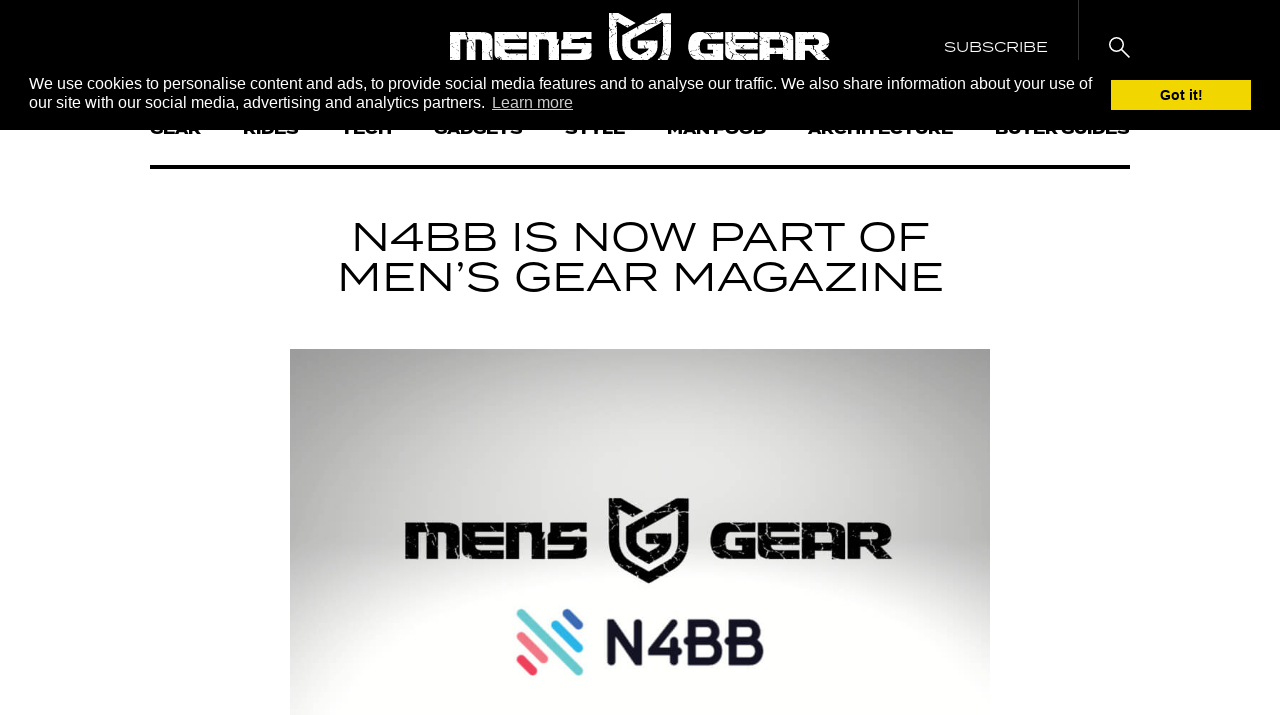

--- FILE ---
content_type: text/css
request_url: https://mensgear.net/wp-content/plugins/lasso/admin/assets/css/lasso-table-frontend.css?ver=1673096472
body_size: 3552
content:
:root{--green:#22baa0;--red:#e06470;--gray-border:#bcc6c9;--light-gray-border:#dee2e6}#lasso-table{text-align:center}#lasso-table .row-style{text-align:left}.lasso-display-table{display:block;font-size:14px;background-color:var(--lasso-background)}.lasso-display-table table{width:100%;height:100%;table-layout:auto;border-collapse:collapse;margin-bottom:0;border:0 !important}.lasso-display-table table th,.lasso-display-table table td{padding:7px 8px;border:1px solid}.lasso-display-table table td a.product-name{color:var(--lasso-title) !important;font-weight:bold;font-size:25px !important;line-height:1.25}.lasso-display-table ul.list,.lasso-display-table ol.list{text-align:left !important;list-style-position:inside;padding:0}.lasso-display-table ul.list{list-style-type:disc}.lasso-display-table ul.list li:before{content:"";margin-left:-8px}.lasso-display-table ol.list{margin-left:0}.lasso-display-table a{text-decoration:none}.lasso-display-table .img-container{text-align:center}.lasso-display-table .img-container img{display:initial}.lasso-display-table .lasso-fields{font-size:16px;word-break:break-word !important}.lasso-display-table .lasso-fields .lasso-check{height:fit-content;vertical-align:text-top;margin:-4px 2px 0 0}.lasso-display-table .lasso-price{font-size:16px}.lasso-display-table .lasso-fields-pros .field-name,.lasso-display-table .lasso-fields-cons .field-name,.lasso-display-table .description-content .field-name{display:none}.lasso-display-table .btn-container{word-break:break-word}.lasso-display-table .btn{border-radius:.5rem;box-shadow:0 3px 6px rgba(0,0,0,0.2) !important;transition:ease .25s !important;position:relative;display:inline-block;line-height:1.75 !important}.lasso-display-table .btn:hover{box-shadow:none !important;transform:translateY(3px)}.lasso-display-table .green,.lasso-display-table .green a{color:var(--green) !important}.lasso-display-table .red,.lasso-display-table .red a{color:var(--red) !important}.lasso-display-table .lasso-x{top:10px}.oldest-updated{display:block;text-align:right;font-style:italic;padding:15px 8px;font-size:14px}.description-content{overflow-wrap:anywhere}div.lasso-display-table a.btn.lasso-button-1,div.lasso-display-table a.btn.lasso-button-2{color:var(--lasso-button-text) !important}div.lasso-display-table .description-content ul{padding:0 15px;margin:5px}div.lasso-display-table .description-content ul li{text-align:left}.lasso-display-table .table-horizontal .cell{max-width:500px}.lasso-display-table .row-style table th{padding:5px 10px;font-size:15px}.lasso-display-table .row-style table td{padding:0 20px 0 20px}.lasso-display-table .row-style table td a.product-name{padding-top:10px}.lasso-display-table .row-style .table .cell{background-color:var(--lasso-background);align-items:center;justify-content:flex-start}.lasso-display-table .row-style.template-1 table.table.hide-column-headers tbody tr td:first-child{vertical-align:top}.lasso-display-table .row-style.template-1 .table tr td{border:1px solid var(--light-gray-border)}.lasso-display-table .row-style.template-1 .table tr th{background:#f5f6f7;font-weight:normal;border:1px solid var(--gray-border);text-align:left;vertical-align:middle}.lasso-display-table .row-style.template-1 .table tr th.hover{background:#1095e0;color:white}.lasso-display-table .row-style.template-1 .table tr th.image-column{width:15%}.lasso-display-table .row-style.template-1 .table tr td{border:1px solid var(--light-gray-border);vertical-align:middle}.lasso-display-table .row-style.template-1 .table tr td a:focus{background:transparent}.lasso-display-table .row-style.template-1 .table tr td a.btn{margin:0 !important;white-space:nowrap}.lasso-display-table .row-style.template-1 .table tr td.hover{background:#eaf4fc}.lasso-display-table .row-style.template-1 .table tr td .title-fields .lasso-stars{font-size:20px}.lasso-display-table .row-style.template-1 .table tr td .lasso-fields .img-container img{height:auto;max-height:150px;max-width:100%;object-fit:contain}.lasso-display-table .row-style.template-1 .table tr td .lasso-fields .lasso-stars{font-size:20px}.lasso-display-table .row-style.template-1 .table tr td .lasso-fields .lasso-stars span{font-size:16px}.lasso-display-table .row-style.template-1 .table tr td .lasso-fields .lasso-fields-single{margin-bottom:25px}.lasso-display-table .row-style.template-1 .table tr td .lasso-fields .lasso-fields-single .field-name{margin-bottom:0}.lasso-display-table .row-style.template-1 .table tr .title-fields>ul{padding:0}.lasso-display-table .row-style.template-1 .table tr .title-fields>ul>li{list-style-type:none}.lasso-display-table .row-style.template-1 .table tr .title-fields>ul>li .lasso-fields .lasso-fields-single .lasso-price .lasso-price-value{display:block}.lasso-display-table .row-style.template-1 .table ul.field-group>li{list-style-type:none}.lasso-display-table .row-style.template-1 .table ul.field-group>li .lasso-stars{font-size:20px}.lasso-display-table .row-style.template-1 .table ul.field-group>li .lasso-stars-value{font-size:16px}.lasso-display-table .row-style.template-1 .table ul.field-group{padding:0;margin:0}.lasso-display-table .row-style.template-1 .table tr td{position:relative}.lasso-display-table .row-style.template-1 .table tr td:first-child{position:sticky}.lasso-display-table .row-style.template-1 .table tr td .img-container{padding:10px 0}.lasso-display-table .row-style .badge-text-wrapper{font-weight:700;background-color:var(--lasso-main);color:var(--lasso-button-text);padding:10px 15px;line-height:1rem;position:relative;left:-31px;top:10px;z-index:1;width:fit-content;box-shadow:2px 2px 2px 0 rgb(0 0 0 / 14%) !important}.lasso-display-table .row-style .badge-text-wrapper:before{content:"";position:absolute;transform:skewY(30deg);left:0;background-color:#000;z-index:0;bottom:-3px;height:10px;width:10px}.lasso-display-table .row-style .badge-text-wrapper:after{background-color:var(--lasso-main);content:"";position:absolute;left:0;z-index:1;bottom:0;height:10px;width:10px}.lasso-display-table .row-style.template-1 table.table{margin:0 !important}.lasso-display-table .row-style.template-1 table.table tr td{max-width:400px}.lasso-display-table>ul.column-style.template-1{display:table;margin:0 auto;box-shadow:0 1px 2px 0 rgba(10,16,34,0.2);transition:.3s ease;padding:0 35px;padding-top:15px;border-radius:4px}.lasso-display-table>ul.column-style.template-1:hover{box-shadow:0 15px 35px rgba(50,50,93,0.1),0 5px 15px rgba(0,0,0,0.07);-webkit-box-shadow:0 15px 35px rgba(50,50,93,0.1),0 5px 15px rgba(0,0,0,0.07);-moz-box-shadow:0 15px 35px rgba(50,50,93,0.1),0 5px 15px rgba(0,0,0,0.07)}.lasso-display-table>ul.column-style.template-1>li{display:inline-block;float:left;width:300px}.lasso-display-table>ul.column-style.template-1>li .title-fields,.lasso-display-table>ul.column-style.template-1>li .fields{border-style:solid;border-color:#ccc;border-width:2px}.lasso-display-table>ul.column-style.template-1>li .title-fields>ul>li .lasso-fields .img-container,.lasso-display-table>ul.column-style.template-1>li .fields>ul>li .lasso-fields .img-container{height:100px;text-align:center}.lasso-display-table>ul.column-style.template-1>li .title-fields>ul>li .lasso-fields .img-container img,.lasso-display-table>ul.column-style.template-1>li .fields>ul>li .lasso-fields .img-container img{max-height:100%;max-width:100%}.lasso-display-table>ul.column-style.template-1>li .title-fields>ul>li .lasso-fields .btn-container,.lasso-display-table>ul.column-style.template-1>li .fields>ul>li .lasso-fields .btn-container{text-align:center}.lasso-display-table>ul.column-style.template-1>li .title-fields>ul>li .lasso-fields .lasso-stars,.lasso-display-table>ul.column-style.template-1>li .fields>ul>li .lasso-fields .lasso-stars{font-size:30px}.lasso-display-table>ul.column-style.template-1>li .title-fields>ul>li .lasso-fields .lasso-stars span,.lasso-display-table>ul.column-style.template-1>li .fields>ul>li .lasso-fields .lasso-stars span{font-size:16px}.lasso-display-table>ul.column-style.template-1>li .title-fields>ul>li .lasso-fields .lasso-fields-single,.lasso-display-table>ul.column-style.template-1>li .fields>ul>li .lasso-fields .lasso-fields-single{margin-bottom:25px}.lasso-display-table>ul.column-style.template-1>li .title-fields>ul>li .lasso-fields .lasso-fields-single .field-name,.lasso-display-table>ul.column-style.template-1>li .fields>ul>li .lasso-fields .lasso-fields-single .field-name{text-align:center;margin-bottom:0}.lasso-display-table>ul.column-style.template-1>li .title-fields>ul>li .lasso-fields .lasso-fields-single .field-value,.lasso-display-table>ul.column-style.template-1>li .fields>ul>li .lasso-fields .lasso-fields-single .field-value{text-align:center}.lasso-display-table>ul.column-style.template-1>li .title-fields>ul>li .lasso-fields .lasso-fields-2,.lasso-display-table>ul.column-style.template-1>li .title-fields>ul>li .lasso-fields .lasso-fields-3,.lasso-display-table>ul.column-style.template-1>li .fields>ul>li .lasso-fields .lasso-fields-2,.lasso-display-table>ul.column-style.template-1>li .fields>ul>li .lasso-fields .lasso-fields-3{padding-left:15px}.lasso-display-table>ul.column-style.template-1>li .title-fields>ul>li .lasso-fields .lasso-fields-2>ul>li,.lasso-display-table>ul.column-style.template-1>li .title-fields>ul>li .lasso-fields .lasso-fields-3>ul>li,.lasso-display-table>ul.column-style.template-1>li .fields>ul>li .lasso-fields .lasso-fields-2>ul>li,.lasso-display-table>ul.column-style.template-1>li .fields>ul>li .lasso-fields .lasso-fields-3>ul>li{margin-left:15px !important}.lasso-display-table>ul.column-style.template-1>li .title-fields{border-left:0;border-top:0}.lasso-display-table>ul.column-style.template-1>li .fields{border-left:0;border-top:0;border-bottom:0}.lasso-display-table>ul.column-style.template-1>li .fields>ul:first-child{padding-top:25px}.lasso-display-table>ul.column-style.template-1>li:last-child .fields,.lasso-display-table>ul.column-style.template-1>li:last-child .title-fields{border-right:0}.lasso-display-table>ul.column-style.template-1 .img-container{height:100px;text-align:center}.lasso-display-table>ul.column-style.template-1 .img-container img{max-height:100%;max-width:100%}.lasso-display-table table tbody tr,.lasso-display-table table tbody tr:first-child{border:none !important}.lasso-display-table table td{background:transparent !important}.lasso-display-table .table-vertical.template-1{transition:.3s ease}.lasso-display-table .table-vertical.template-1.table-vertical-desktop{padding:10px 15px}.lasso-display-table .table-vertical .lasso-price-value{font-size:18px}.lasso-display-table .table-vertical.template-1 .lasso-price,.lasso-display-table .table-vertical.template-1 .lasso-stars{margin:0 !important;text-align:center}.lasso-display-table .table-vertical.template-1 table td{border:0;border-right:2px solid var(--gray-border);text-align:center;vertical-align:top}.lasso-display-table .table-vertical.template-1 table tr:first-child td{border-bottom:2px solid var(--gray-border)}.lasso-display-table .table-vertical.template-1 .lasso-fields{display:inline-block;width:100%}.lasso-display-table .table-vertical.template-1 .lasso-fields .btn-container{margin-bottom:0}.lasso-display-table .table-vertical.template-1 .lasso-fields .btn-container a{margin-bottom:0}.lasso-display-table .table-vertical.template-1 .lasso-fields .btn-container a.btn{margin-left:0 !important;margin-right:0 !important;margin-bottom:0 !important;width:auto}.lasso-display-table.lasso-table-geek-theme .table-vertical.template-1 .lasso-fields .btn-container a.btn,.lasso-display-table.lasso-table-cutter-theme .table-vertical.template-1 .lasso-fields .btn-container a.btn{padding:10px 15px !important}.lasso-display-table .table-vertical.template-1 .lasso-fields .img-container img{height:auto;max-height:150px;width:auto;max-width:100%;border:initial;object-fit:contain}.lasso-display-table .table-vertical.template-1 .lasso-fields div{text-align:center !important}.lasso-display-table .table-vertical.template-1 .lasso-stars{font-size:20px}.lasso-display-table .table-vertical.template-1 .lasso-stars-value{font-size:16px}.lasso-display-table .table-vertical .lasso-fields div{margin-bottom:0}.lasso-display-table .table-vertical .lasso-fields .lasso-fields-single .field-value{text-align:center !important}.lasso-display-table .table-vertical-mobile{display:none}.lasso-display-table .table-vertical-mobile .lasso-price-value{font-size:20px;line-height:1.75}.lasso-display-table .table-vertical-mobile .lasso-fields .btn-container{padding:5px 0}.lasso-display-table .table-vertical-mobile .field-value p{margin-bottom:1rem}.lasso-display-table .table-vertical-mobile.template-1 .mobile-box{margin:0 0 30px}.lasso-display-table .table-vertical-mobile.template-1 .mobile-box.has-badge-mobile{border:1px solid var(--lasso-main)}.lasso-display-table .table-vertical-mobile.template-1 .mobile-box.has-badge-mobile .badge{background:var(--lasso-main);color:var(--lasso-button-text);display:inline-block;width:100%;text-align:center;padding:12px 0;font-size:20px;font-weight:bold}.lasso-display-table .table-vertical-mobile.template-1 .mobile-item-wrapper{box-shadow:0 1px 2px 0 #8b8b8b !important;padding:30px}.lasso-display-table .table-vertical-mobile.template-1 .mobile-item-wrapper .mobile-item-child{padding:5px 0;text-align:center}.lasso-display-table .table-vertical-mobile.template-1 .mobile-item-wrapper .mobile-item-child:last-child{border-bottom:0}.lasso-display-table .table-vertical-mobile.template-1 .mobile-item-wrapper .title a{color:var(--lasso-title) !important;font-weight:bold}.lasso-display-table .table-vertical.template-1 table td{border:none !important}.lasso-display-table .table-vertical.template-1 table tr:first-child td{border:none !important}.lasso-display-table .table-vertical.template-1.table-vertical-desktop{padding:0;overflow:hidden}.lasso-display-table .table-vertical table td{padding:0 !important}.lasso-display-table .table-vertical .cell{height:100%}.lasso-display-table .table-vertical .cell .cell-content{padding:6px 15px}.lasso-display-table .table-vertical table tr td .cell.has-badge-text{border-left:2px solid var(--lasso-main);border-right:2px solid var(--lasso-main)}.lasso-display-table .table-vertical table tr td:first-child .cell{border-left:0}.lasso-display-table .table-vertical table tr td:first-child .cell.has-badge-text{border-left:2px solid var(--lasso-main) !important}.lasso-display-table .table-vertical table tr:last-child .cell{border-top:0;padding-bottom:12px}.lasso-display-table .table-vertical .cell .badge-text-wrapper{display:none}.lasso-display-table .table-vertical.include-badge .cell .badge-text-wrapper{display:block}.lasso-display-table .table-vertical.include-badge .cell.has-badge-text .badge-text-wrapper{position:relative;padding-bottom:15px}.lasso-display-table .table-vertical.include-badge .cell .badge-text-wrapper+.cell-content{padding-top:15px;padding-bottom:15px}.lasso-display-table .table-vertical.include-badge .cell .badge-text-wrapper .badge-text{display:block;font-size:20px}.lasso-display-table .table-vertical.include-badge .cell .badge-text-wrapper .badge-text{padding:10px 10px}.lasso-display-table .table-vertical.include-badge .cell.has-badge-text .badge-text-wrapper .badge-text{background-color:var(--lasso-main);color:var(--lasso-button-text);font-weight:bold}.lasso-display-table .table-vertical.include-badge table tr:last-child .cell.has-badge-text{border-bottom:2px solid var(--lasso-main)}.lasso-display-table .table-vertical.include-badge table tr td:last-child .cell.has-badge-text{border-right:2px solid var(--lasso-main)}.lasso-display-table .table-vertical.include-badge table tr:first-child td .cell.has-badge-text{padding-top:0 !important}.lasso-display-table .table-vertical table tr td .cell.no-border-left{border-left:0 !important}.lasso-display-table .table-vertical.template-1.table-vertical-desktop.table-vertical-scroll{overflow-x:auto;display:-webkit-box;display:-webkit-flex;display:-ms-flexbox;display:flex;-webkit-box-orient:horizontal;-webkit-box-direction:normal;-webkit-flex-flow:row nowrap;-ms-flex-flow:row nowrap;-ms-overflow-style:scrollbar;padding-bottom:20px}.lasso-display-table .table-vertical.template-1.table-vertical-desktop.table-vertical-scroll::-webkit-scrollbar{-webkit-appearance:none}.lasso-display-table .table-vertical.template-1.table-vertical-desktop.table-vertical-scroll::-webkit-scrollbar:horizontal{height:10px}.lasso-display-table .table-vertical.template-1.table-vertical-desktop.table-vertical-scroll::-webkit-scrollbar-thumb{background-color:#ccc;border-radius:10px}.lasso-display-table .table-vertical.template-1.table-vertical-desktop.table-vertical-scroll::-webkit-scrollbar-track{background-color:#fff}.lasso-display-table .table-vertical.template-1.table-vertical-desktop.table-vertical-scroll .table td{min-width:255px}@media(max-width:1000px){.lasso-display-table .table-vertical tr td:nth-child(4){display:none}.lasso-display-table .table-vertical tr td:nth-child(3){border-right:0 !important}}@media(max-width:767px){.lasso-display-table{max-width:100% !important}.lasso-display-table table td a.product-name{font-size:20px !important}.lasso-display-table>div.row-style{border-radius:15px}.lasso-display-table .table-vertical-desktop{display:none !important}.lasso-display-table .table-vertical-mobile a.product-name{font-weight:bold}.lasso-display-table .table-vertical-mobile,.lasso-display-table .row-style{display:block}.lasso-display-table .table-vertical-mobile .lasso-stars,.lasso-display-table .row-style .lasso-stars{font-size:25px !important}.lasso-display-table .table-vertical-mobile .lasso-stars-value,.lasso-display-table .row-style .lasso-stars-value{font-size:13px !important}.lasso-display-table .row-style{position:relative;overflow:scroll}.lasso-display-table .row-style th,.lasso-display-table .row-style td{outline-offset:-1px;white-space:nowrap}.lasso-display-table .row-style th:first-child,.lasso-display-table .row-style td:first-child{position:-webkit-sticky;position:sticky;background-color:var(--lasso-background) !important;min-width:100%;left:-1px;z-index:10;white-space:inherit}.lasso-display-table .row-style table td{padding:10px 10px 0 10px}.lasso-display-table .row-style th:first-child .img-container img,.lasso-display-table .row-style td:first-child .img-container img{min-width:60px}.lasso-display-table .row-style th.product-name-col:first-child,.lasso-display-table .row-style td.product-name-col:first-child{position:initial}.lasso-display-table .row-style th:first-child{background:#f5f6f7}.lasso-display-table .row-style.template-1 .table tr td{border-color:var(--gray-border)}.lasso-display-table .row-style .badge-text-wrapper{left:-8px}.lasso-display-table .row-style .badge-text-wrapper{padding:8px 10px}.lasso-display-table .row-style .badge-text-wrapper:before{display:none}.lasso-display-table .row-style .badge-text-wrapper:after{display:none}.lasso-display-table .row-style.template-1 table.table tr td:last-child{border-right:0 !important}.lasso-display-table .row-style th{outline:0 !important;border:1px solid var(--light-gray-border) !important}.lasso-display-table .row-style td{outline:0 !important;border:1px solid var(--light-gray-border) !important}.lasso-display-table .row-style.template-1 table.table tr th:first-child{border-top:0 !important;border-left:0 !important}.lasso-display-table .row-style.template-1 table.table tr th:last-child{border-top:0 !important;border-right:0 !important}.lasso-display-table .row-style.template-1 table.table tr th{border-top:0 !important}.lasso-display-table .row-style.template-1 table.table tbody tr:last-child td{border-bottom:0 !important}.lasso-display-table .row-style th:first-child,.lasso-display-table .row-style td:first-child{border-left:0 !important}.lasso-display-table .row-style.template-1 table.table.hide-column-headers tbody tr:first-child td{border-top:0 !important}.lasso-display-table .row-style.template-1 table.table tbody tr td:first-child{border-right:0 !important}.lasso-display-table .row-style.template-1 table.table tbody tr td:nth-child(2){border-left:0 !important}.lasso-display-table .row-style.template-1 table.table.hide-column-headers tbody tr td:first-child .cell:after{content:"";height:100%;position:absolute;width:1px;right:0;top:0;background:var(--light-gray-border)}.lasso-display-table .row-style.template-1 table.table.hide-column-headers tbody tr td{max-width:none;height:100%}.lasso-display-table .horizontal-table{display:none}}.lasso-table-cactus-theme .table-vertical{border-radius:15px}.lasso-table-cactus-theme .row-style.template-1 table.table thead tr th{vertical-align:middle}.lasso-table-cactus-theme .row-style.template-1 table.table tr th{border:1px solid var(--light-gray-border);border-top:0}.lasso-table-cactus-theme .row-style.template-1 table.table tr th:first-child{border:0;border-top-left-radius:15px}.lasso-table-cactus-theme .row-style.template-1 table.table tr th:last-child{border-right:0;border-top-right-radius:15px}.lasso-table-cactus-theme .row-style.template-1 table.table tr td{border-left:0;max-width:400px}.lasso-table-cactus-theme .row-style.template-1 table.table tr td:last-child{border-right:0}.lasso-table-cactus-theme .row-style.template-1 table.table.hide-column-headers tbody tr td{border-top:0;max-width:400px}.lasso-table-cactus-theme .row-style.template-1 table.table.hide-column-headers tbody tr td:first-child{border-top:0;border-left:0}.lasso-table-cactus-theme .row-style.template-1 table.table.hide-column-headers tbody tr td:last-child{border-top:0;border-right:0}.lasso-table-cactus-theme .row-style.template-1 table.table tbody tr:last-child td{border-bottom:0}.lasso-table-cactus-theme .row-style.template-1 table.table thead.d-none ~ tbody tr:first-child td{border-top:0}.lasso-table-cactus-theme .row-style.template-1 table.table thead.d-none ~ tbody tr:first-child td:first-child{border:0}.lasso-table-cactus-theme .row-style.template-1 table.table thead.d-none ~ tbody tr:first-child td:last-child{border-right:0}.lasso-table-cactus-theme.lasso-table-wrapper #table-column ul:first-child.heading>li>ul.table-column-heading-sortable>li:first-child{border-top-left-radius:15px}.lasso-table-cactus-theme.lasso-table-wrapper #table-column ul:first-child.heading>li>ul.table-column-heading-sortable>li:last-child{border-top-right-radius:15px}.lasso-table-cactus-theme.lasso-table-wrapper .table-row .col-heading>ul.table-row-heading-sortable>li:first-child{border-top-left-radius:15px}.lasso-table-cactus-theme.lasso-table-wrapper .table-row .col-heading>ul.table-row-heading-sortable>li:last-child{border-bottom-left-radius:15px}.lasso-table-cactus-theme.lasso-table-wrapper .table-row .col_content .sortable_column ul:last-child.column>li:first-child{border-top-right-radius:15px}.lasso-table-cactus-theme.lasso-table-wrapper .table-row .col_content .sortable_column ul:last-child.column>li:last-child{border-bottom-right-radius:15px}.lasso-table-cactus-theme .row-style{border-radius:15px;border:1px solid var(--light-gray-border)}.lasso-table-cactus-theme .table-vertical table tr:first-child td:first-child .cell{-webkit-border-top-left-radius:15px;-moz-border-radius-topleft:15px;border-top-left-radius:15px}.lasso-table-cactus-theme .table-vertical table tr:last-child td:first-child .cell{-webkit-border-bottom-left-radius:15px;-moz-border-radius-bottomleft:15px;border-bottom-left-radius:15px}.lasso-table-cactus-theme .table-vertical table tr:first-child td:last-child .cell{-webkit-border-top-right-radius:15px;-moz-border-radius-topright:15px;border-top-right-radius:15px}.lasso-table-cactus-theme .table-vertical table tr:last-child td:last-child .cell{-webkit-border-bottom-right-radius:15px;-moz-border-radius-bottomright:15px;border-bottom-right-radius:15px}.lasso-table-cactus-theme .table-vertical table tr:first-child td .cell{border-bottom:0;border-top:1px solid var(--gray-border);padding-top:15px}.lasso-table-cactus-theme .table-vertical table tr td:last-child .cell{border-right:1px solid var(--gray-border)}.lasso-table-cactus-theme .table-vertical table tr:last-child td .cell{border-bottom:1px solid var(--gray-border);padding-bottom:15px}.lasso-table-cactus-theme .table-vertical table tr td:first-child .cell{border-left:1px solid var(--gray-border)}.lasso-table-cactus-theme .table-vertical table tr td:first-child .cell.has-badge-text{border-left:2px solid var(--lasso-main)}.lasso-table-cactus-theme .table-vertical table tr td .cell{border-left:1px solid var(--gray-border)}.lasso-table-cactus-theme .table-vertical .cell.has-badge-text{border-left:2px solid var(--lasso-main);border-right:2px solid var(--lasso-main)}.lasso-table-cactus-theme .table-vertical table tr:first-child td .cell.has-badge-text{border-top:2px solid var(--lasso-main)}.lasso-table-cactus-theme .table-vertical table tr:last-child td .cell.has-badge-text{border-bottom:2px solid var(--lasso-main)}.lasso-table-cactus-theme .table-vertical table tr td:last-child .cell.has-badge-text{border-right:2px solid var(--lasso-main)}.lasso-table-cactus-theme a.btn{border-radius:100px !important;line-height:1.75 !important}.lasso-table-cactus-theme .table-vertical-mobile.template-1 .mobile-box.has-badge-mobile{border-radius:12px;overflow:hidden}@media(max-width:767.98px){.lasso-table-cactus-theme .table-vertical-mobile.template-1 .mobile-item-wrapper{box-shadow:none !important;border:1px solid var(--light-gray-border);border-radius:15px}.lasso-table-cactus-theme .row-style.template-1 table.table.hide-column-headers tbody tr td{max-width:none}.lasso-table-cactus-theme .table-vertical-mobile.template-1 .mobile-box.has-badge-mobile .mobile-item-wrapper{border-radius:0}}.lasso-table-cutter-theme .row-style .badge-text-wrapper{left:-34px}.lasso-table-cutter-theme .row-style table.table thead tr th{vertical-align:middle}.lasso-table-cutter-theme .row-style{border:4px solid var(--light-gray-border);border-top:0;border-left:0;border-bottom:0}.lasso-table-cutter-theme .row-style.template-1 .table tr th{border:0;border-right:4px solid var(--light-gray-border);border-top:4px solid var(--light-gray-border);border-left:4px solid var(--light-gray-border)}.lasso-table-cutter-theme .row-style.template-1 .table tr th:first{border:0;border-right:4px solid var(--light-gray-border);border-top:4px solid var(--light-gray-border);border-left:4px solid var(--light-gray-border)}.lasso-table-cutter-theme{border-radius:0}.lasso-table-cutter-theme .table-vertical table tr td .cell{border-left:4px solid var(--light-gray-border)}.lasso-table-cutter-theme .table-vertical-desktop table tr td:last-child .cell{border-right:4px solid var(--light-gray-border)}.lasso-table-cutter-theme .table-vertical table tr:first-child td .cell{border-top:4px solid var(--light-gray-border);padding-top:15px}.lasso-table-cutter-theme .table-vertical table tr td:first-child .cell{border-left:4px solid var(--light-gray-border)}.lasso-table-cutter-theme .table-vertical table tr:last-child td .cell{border-bottom:4px solid var(--light-gray-border)}.lasso-table-cutter-theme .table-vertical table tr:first-child td:first-child .cell{border-radius:0}.lasso-table-cutter-theme .table-vertical table tr:last-child td:first-child .cell{border-radius:0}.lasso-table-cutter-theme .table-vertical table tr:first-child td:last-child .cell{border-radius:0}.lasso-table-cutter-theme .table-vertical table tr:last-child td:last-child .cell{border-radius:0}.lasso-table-cutter-theme .table-vertical table tr td:first-child .cell.has-badge-text{border-left:4px solid var(--lasso-main)}.lasso-table-cutter-theme .table-vertical table tr:first-child td .cell.has-badge-text{border-top:1px solid var(--lasso-main)}.lasso-table-cutter-theme .table-vertical .cell.has-badge-text{border-left:4px solid var(--lasso-main);border-right:4px solid var(--lasso-main)}.lasso-table-cutter-theme .table-vertical table tr:last-child .cell.has-badge-text{border-bottom:4px solid var(--lasso-main)}.lasso-table-cutter-theme .table-vertical table tr td:last-child .cell.has-badge-text{border-right:4px solid var(--lasso-main)}.lasso-table-cutter-theme .table-vertical table tr:last-child .cell{border-top:0}.lasso-table-cutter-theme a.btn{border-radius:7px !important;line-height:1.75 !important;width:-webkit-fill-available;width:-moz-available;box-shadow:none !important}.lasso-table-cutter-theme a.btn:hover{transform:initial}.lasso-table-cutter-theme .row-style.template-1 .table tr td{border:4px solid var(--light-gray-border)}.lasso-table-cutter-theme .row-style table.table tr th{border:1px solid var(--light-gray-border);border-top:0}.lasso-table-cutter-theme .row-style table.table tr th:last-child{border-right:0}.lasso-table-cutter-theme .row-style table.table tr td:last-child{border-right:0}.lasso-table-cutter-theme.lasso-table-wrapper #table-column ul:first-child.heading>li>ul.table-column-heading-sortable>li:first-child{border-top-left-radius:0}.lasso-table-cutter-theme.lasso-table-wrapper #table-column ul:first-child.heading>li>ul.table-column-heading-sortable>li:last-child{border-top-right-radius:0}.lasso-table-cutter-theme.lasso-table-wrapper #table-column ul:last-child>li.row-content>ul>li:first-child{border-bottom-left-radius:0}.lasso-table-cutter-theme.lasso-table-wrapper #table-column ul:last-child>li.row-content>ul>li:last-child{border-bottom-right-radius:0}.lasso-table-cutter-theme.lasso-table-wrapper .table-row .col-heading>ul.table-row-heading-sortable>li:first-child{border-top-left-radius:0}.lasso-table-cutter-theme.lasso-table-wrapper .table-row .col-heading>ul.table-row-heading-sortable>li:last-child{border-bottom-left-radius:0}.lasso-table-cutter-theme.lasso-table-wrapper .table-row .col_content .sortable_column ul:last-child.column>li:first-child{border-top-right-radius:0}.lasso-table-cutter-theme.lasso-table-wrapper .table-row .col_content .sortable_column ul:last-child.column>li:last-child{border-bottom-right-radius:0}@media(max-width:767.98px){.lasso-table-cutter-theme .table-vertical-mobile.template-1 .mobile-item-wrapper{box-shadow:none !important;border:4px solid var(--light-gray-border);border-radius:0}}.lasso-table-flow-theme .table-vertical table tr td .cell{border-left:0}.lasso-table-flow-theme .table-vertical.template-1 table td{border:0}.lasso-table-flow-theme .table-vertical table tr:first-child td .cell{border-bottom:0;padding-top:15px}.lasso-table-flow-theme a.btn{border-radius:5px !important;line-height:1.75 !important;box-shadow:none !important}.lasso-table-flow-theme a.btn:hover{transform:initial}@media(max-width:767.98px){.lasso-table-flow-theme .table-vertical-mobile.template-1 .mobile-item-wrapper{box-shadow:none !important;border:0;border-radius:0}}.lasso-table-geek-theme .table-vertical table tr td .cell{border-left:1px solid var(--gray-border);border-right:1px solid var(--gray-border);text-align:left}.lasso-table-geek-theme .table-vertical table tr:first-child td .cell .cell-content{padding:30px 20px 0 20px}.lasso-table-geek-theme .table-vertical table tr:first-child .cell{border-top:1px solid var(--gray-border);padding-top:15px}.lasso-table-geek-theme .table-vertical table tr:first-child .cell.has-badge-text{border-top:1px solid var(--lasso-main)}.lasso-table-geek-theme .table-vertical table tr:last-child .cell{border-bottom:1px solid var(--gray-border)}.lasso-table-geek-theme .table-vertical table tr td:first-child .cell{border-left:1px solid var(--gray-border)}.lasso-table-geek-theme .table-vertical table tr td:first-child .cell.has-badge-text{border-left:2px solid var(--lasso-main)}.lasso-table-geek-theme .table-vertical table tr td:last-child .cell.has-badge-text{border-left:2px solid var(--lasso-main) !important;border-right:2px solid var(--lasso-main) !important}.lasso-table-geek-theme .table-vertical.template-1 table td{padding:0 10px}.lasso-table-geek-theme .table-vertical.template-1 table td:first-child{padding:0 10px 0 0}.lasso-table-geek-theme .table-vertical.template-1 table td:last-child{padding:0 0 0 10px}.lasso-table-geek-theme .table-vertical.template-1 .lasso-fields div{text-align:left !important}.lasso-table-geek-theme .table-vertical.template-1 .lasso-fields .description-content .lasso-fields-single .field-value{text-align:left !important}.lasso-table-geek-theme .table-vertical.template-1 .lasso-fields .img-container{text-align:center !important}.lasso-table-geek-theme .table-vertical table tr td .cell.no-border-left{border-left:1px solid var(--gray-border) !important}.lasso-table-geek-theme .table-vertical table tr td .cell.no-border-left.has-badge-text{border-left:2px solid var(--lasso-main) !important}.lasso-table-geek-theme a.btn{border-radius:7px !important;line-height:1.75 !important;width:-webkit-fill-available;width:-moz-available;box-shadow:none !important}.lasso-table-geek-theme a.btn:hover{transform:initial}@media(max-width:767.98px){.lasso-table-geek-theme .table-vertical-mobile.template-1 .mobile-item-wrapper{box-shadow:none !important;border:1px solid var(--light-gray-border);border-radius:0}}.lasso-table-lab-theme .table-vertical table tr td .cell{border-left:0}.lasso-table-lab-theme .table-vertical table tr:first-child .cell{padding-top:15px}.lasso-table-lab-theme a.btn{border-radius:5px !important;line-height:1.75 !important;padding:15px 25px;width:-webkit-fill-available;width:-moz-available}@media(max-width:767.98px){.lasso-table-lab-theme .table-vertical-mobile.template-1 .mobile-item-wrapper{box-shadow:none !important;border:0;border-radius:0}}.lasso-table-llama-theme{box-shadow:0 0 30px rgb(0 0 0 / 10%) !important}.lasso-table-llama-theme .table-vertical table tr td .cell{border-left:1px solid var(--gray-border)}.lasso-table-llama-theme .table-vertical table tr:first-child td .cell{border-bottom:1px solid var(--gray-border);padding-top:15px;padding-bottom:15px}.lasso-table-llama-theme .table-vertical table tr td .cell{border-left:1px solid var(--gray-border);border-right:1px solid var(--gray-border);border-bottom:1px solid var(--gray-border)}.lasso-table-llama-theme .table-vertical table tr td:last-child .cell{border-right:0}.lasso-table-llama-theme .table-vertical table tr:last-child td .cell{border-bottom:0}.lasso-table-llama-theme a.btn{border-radius:0 !important;box-shadow:none !important}.lasso-table-llama-theme a.btn:hover{transform:initial}@media(max-width:767.98px){.lasso-table-llama-theme{box-shadow:none !important}.lasso-table-llama-theme .table-vertical-mobile.template-1 .mobile-item-wrapper{box-shadow:0 0 30px rgb(0 0 0 / 10%) !important}}.lasso-table-money-theme{box-shadow:0 1px 2px 0 rgb(10 16 34 / 40%) !important}.lasso-table-money-theme:hover{box-shadow:0 15px 35px rgb(50 50 93 / 10%),0 5px 15px rgb(0 0 0 / 7%) !important;transition:.2s ease}.lasso-table-money-theme .row-style .badge-text-wrapper{left:-31px}.lasso-table-money-theme .table-vertical table tr td .cell{border-left:2px solid var(--gray-border)}.lasso-table-money-theme .table-vertical table tr:first-child td .cell{border-bottom:2px solid var(--gray-border);padding-top:15px;padding-bottom:15px}.lasso-table-money-theme a.btn{border-radius:4px;box-shadow:none !important}.lasso-table-money-theme a.btn:hover{transform:initial}@media(max-width:767.98px){.lasso-table-money-theme{box-shadow:none !important}.lasso-table-money-theme .table-vertical-mobile.template-1 .mobile-item-wrapper{box-shadow:0 1px 2px 0 rgb(10 16 34 / 40%) !important;border:0;border-radius:10px}.lasso-table-money-theme .table-vertical-mobile.template-1 .has-badge-mobile{border-radius:10px}.lasso-table-money-theme .table-vertical-mobile.template-1 .has-badge-mobile .badge{border-top-left-radius:10px;border-top-right-radius:10px}.lasso-table-money-theme .table-vertical-mobile.template-1 .has-badge-mobile .mobile-item-wrapper{border-top-left-radius:0;border-top-right-radius:0}}.lasso-table-splash-theme .table-vertical table tr td .cell{border-left:1px solid var(--gray-border);padding-top:15px;padding-bottom:15px}.lasso-table-splash-theme .table-vertical table tr:first-child td .cell{border-bottom:1px solid var(--gray-border)}.lasso-table-splash-theme .row-style.template-1 .table tr td{border-radius:10px}.lasso-table-splash-theme .row-style{border-radius:10px}.lasso-table-splash-theme a.btn{border-radius:5px}@media(max-width:767.98px){.lasso-table-splash-theme .table-vertical-mobile.template-1 .mobile-item-wrapper{box-shadow:none !important;border:1px solid var(--light-gray-border)}.lasso-table-splash-theme :not(.has-badge-mobile) .mobile-item-wrapper{border-radius:10px}.lasso-table-splash-theme .has-badge-mobile{border-radius:10px}.lasso-table-splash-theme .has-badge-mobile .badge{border-top-right-radius:10px;border-top-left-radius:10px}.lasso-table-splash-theme .has-badge-mobile .mobile-item-wrapper{border-top-right-radius:0;border-top-left-radius:0}}@-moz-document url-prefix(){.lasso-display-table .table-vertical td{height:100%}}

--- FILE ---
content_type: application/x-javascript
request_url: https://mensgear.net/wp-content/themes/mens-gear/assets/js/min/ajax.min.js?ver=1516956025
body_size: -214
content:
$(document).ready(function(){$(".js-ajax-test").on("click",function(a){a.preventDefault(),$.ajax({url:ajax_data.ajax_admin,type:"post",data:{action:"ajax_action",security:ajax_data.security,id:ajax_data.id,post_type:ajax_data.post_type,is_cat:ajax_data.is_cat,is_tag:ajax_data.is_tag,is_tax:ajax_data.is_tax,is_search:ajax_data.is_search,page_template:ajax_data.page_template},success:function(a){$(".ajax-load-box").append(a)}})})});